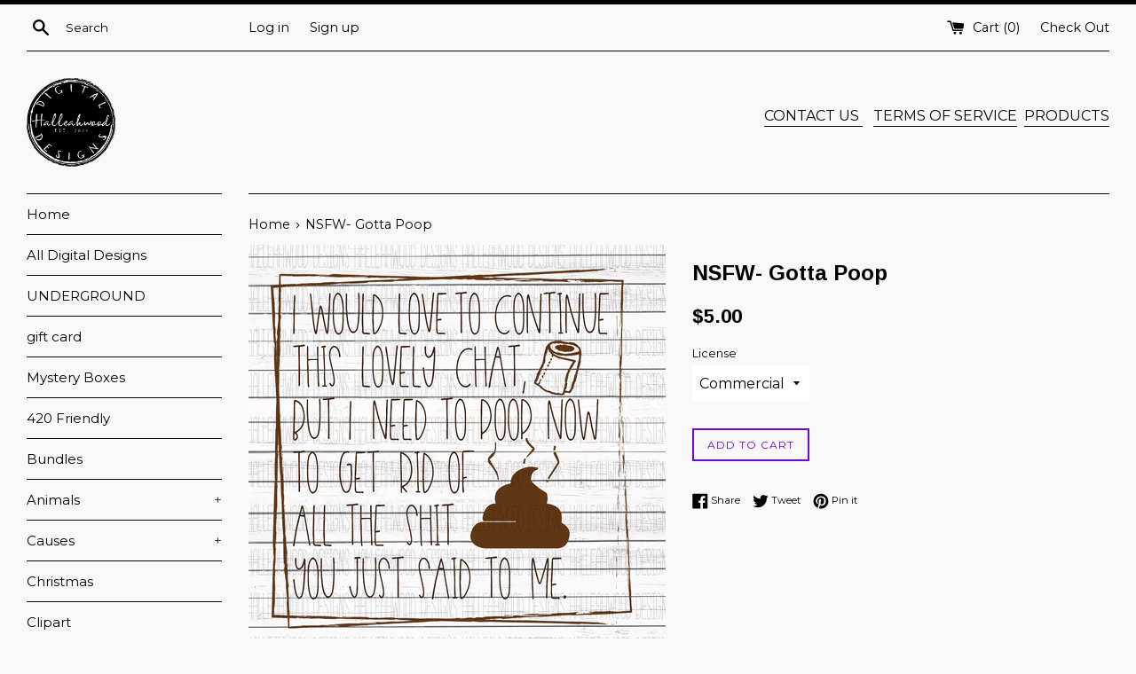

--- FILE ---
content_type: text/html; charset=utf-8
request_url: https://www.google.com/recaptcha/api2/aframe
body_size: 264
content:
<!DOCTYPE HTML><html><head><meta http-equiv="content-type" content="text/html; charset=UTF-8"></head><body><script nonce="SGTD_3tjgTr0jRryRtFRXw">/** Anti-fraud and anti-abuse applications only. See google.com/recaptcha */ try{var clients={'sodar':'https://pagead2.googlesyndication.com/pagead/sodar?'};window.addEventListener("message",function(a){try{if(a.source===window.parent){var b=JSON.parse(a.data);var c=clients[b['id']];if(c){var d=document.createElement('img');d.src=c+b['params']+'&rc='+(localStorage.getItem("rc::a")?sessionStorage.getItem("rc::b"):"");window.document.body.appendChild(d);sessionStorage.setItem("rc::e",parseInt(sessionStorage.getItem("rc::e")||0)+1);localStorage.setItem("rc::h",'1768808768081');}}}catch(b){}});window.parent.postMessage("_grecaptcha_ready", "*");}catch(b){}</script></body></html>